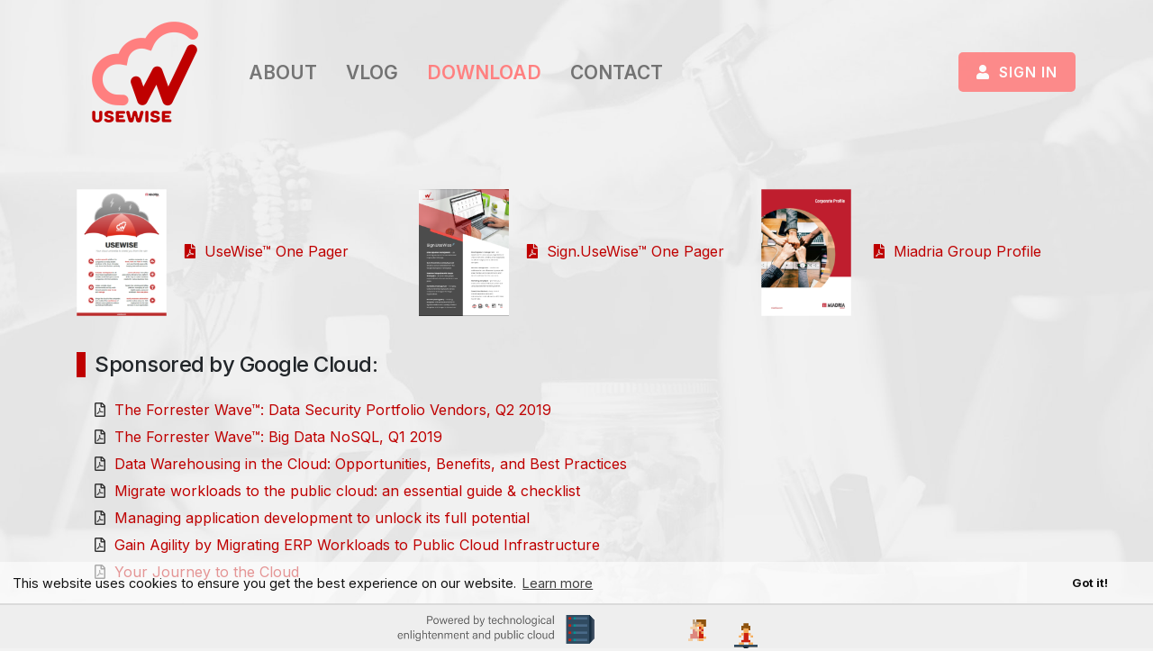

--- FILE ---
content_type: text/html; charset=utf-8
request_url: https://usewise.com/download
body_size: 2708
content:
<!DOCTYPE html><html lang=en><head><meta charset=utf-8><meta property=og:title content="UseWise - Move your business to public cloud!"><meta property=og:image content=https://usewise.com/images/UseWiseVLog.jpg><meta property=og:description content="Usewise is custom solution platform designed by Miadria Group. It is a multi-cloud platform that helps companies move to the cloud easily and seamlessly."><meta property=og:url content=https://usewise.com/vlog><meta name=referrer content=always><meta name=viewport content="width=device-width,initial-scale=1,shrink-to-fit=no"><link rel=stylesheet href=https://stackpath.bootstrapcdn.com/bootstrap/4.3.1/css/bootstrap.min.css integrity=sha384-ggOyR0iXCbMQv3Xipma34MD+dH/1fQ784/j6cY/iJTQUOhcWr7x9JvoRxT2MZw1T crossorigin=anonymous><link rel=stylesheet href=style.css><link rel=stylesheet href=https://use.fontawesome.com/releases/v5.10.2/css/all.css><link href="https://fonts.googleapis.com/css2?family=Inter:wght@100;200;300;400;500;600;700;800;900&display=swap" rel=stylesheet><link href=https://unpkg.com/ionicons@4.5.10-0/dist/css/ionicons.min.css rel=stylesheet><link defer rel=stylesheet type=text/css href=//cdnjs.cloudflare.com/ajax/libs/cookieconsent2/3.0.3/cookieconsent.min.css><script defer src=//cdnjs.cloudflare.com/ajax/libs/cookieconsent2/3.0.3/cookieconsent.min.js></script><script>window.addEventListener("load",function(){window.cookieconsent.initialise({palette:{popup:{background:"#ffffff95;",text:"#111"},button:{background:"#f2f2f260",text:"#111"}},theme:"edgeless",content:{dismiss:"Got it!",href:"https://www.miadria.com/cookies-policy/"}})})</script><script async src="https://www.googletagmanager.com/gtag/js?id=G-BC63X32BVT"></script><script>function gtag(){dataLayer.push(arguments)}window.dataLayer=window.dataLayer||[],gtag("js",new Date),gtag("config","G-BC63X32BVT")</script><script>var firebaseConfig={apiKey:"AIzaSyDWNqBMJ5qjsOdEz9MiWGnBID2LYOFVfHg",authDomain:"usewise.firebaseapp.com",databaseURL:"https://usewise.firebaseio.com",projectId:"wwwusewise",storageBucket:"wwwusewise.appspot.com",messagingSenderId:"216661275918",appId:"1:216661275918:web:6e2cdc99cc4d235346935f",measurementId:"G-P1K9WZ7H5K"}</script><title>UseWise</title><style>#animation_container {
                  position:absolute;
                  margin:auto;
                  left:0;right:0;
                  top:0;bottom:0;
                  width: 420px !important;
                  height: 49px !important;
                }</style><script src=https://code.createjs.com/1.0.0/createjs.min.js></script><script src=lemmings_animation_600_70_no_back.js></script><script src=footer_animation_no_back.js></script></head><body onload=init()><div><header><nav class="container navbar navbar-no-homepage navbar-expand-md navbar-light"><a class=navbar-brand href=/ ><img src=images\usewise_logo_236_224.png width=118 height=112 alt=USEWISE></a><button class=navbar-toggler type=button data-toggle=collapse data-target=#collapsibleNavbar><span class=navbar-toggler-icon></span></button><div class="collapse navbar-collapse" id=collapsibleNavbar><ul class="navbar-nav mr-auto main-navigation-homepage"><li class=nav-item><a class=nav-link href=about>About</a></li><li class=nav-item><a class=nav-link href=vlog>Vlog</a></li><li class=nav-item><a class="nav-link active" href=download>Download</a></li><li class=nav-item><a class=nav-link href=contact>Contact</a></li></ul><div id=signIn class=pl-3></div></div></nav></header><div class="container container-content"><div class=row><div class=col-12><div class=header-separator></div><div class=row><div class="col-lg-4 col-sm-4 col-xs-12 download-link-usewise-op download-link-free"><a href="https://drive.google.com/open?id=1vo_NNGU2RNtD31oQXBvnZXHhw4hTjfKq" target=_blank><img src=images/usewise_one_pager.png alt="Usewise One Pager"></a><a href="https://drive.google.com/open?id=1vo_NNGU2RNtD31oQXBvnZXHhw4hTjfKq" target=_blank><i class="fas fa-file-pdf"></i>UseWise™ One Pager</a></div><div class="col-lg-4 col-sm-4 col-xs-12 download-link-usewise-op download-link-free"><a href=https://drive.google.com/file/d/1ejkHs3VEZq5nh5vY2x0ezVOAzbXksGDR target=_blank><img src=images/Sign.UseWiseOnePager.png alt="Sign.UseWise One Pager"></a><a href=https://drive.google.com/file/d/1ejkHs3VEZq5nh5vY2x0ezVOAzbXksGDR target=_blank><i class="fas fa-file-pdf"></i>Sign.UseWise™ One Pager</a></div><div class="col-lg-4 col-sm-4 col-xs-12 download-link-cp download-link-free"><a href="https://drive.google.com/open?id=1q2PEGZ_PlS8z1XfnT0S_Yh3fNouQ8Iud" target=_blank><img src=images/miadria_cp.png alt="Miadria Corporate Profile"> </a><a href="https://drive.google.com/open?id=1q2PEGZ_PlS8z1XfnT0S_Yh3fNouQ8Iud" target=_blank><i class="fas fa-file-pdf"></i>Miadria Group Profile</a></div></div><h3 style="margin-top: 30px">Sponsored by Google Cloud:</h3><div class=download-link-other><a href="https://drive.google.com/file/d/1oo8qMogG0Om2u1X3FSfdtWFNu4DDFUh1/view?usp=drivesdk" target=_blank><i class="far fa-file-pdf"></i>The Forrester Wave™: Data Security Portfolio Vendors, Q2 2019</a></div><div class=download-link-other><a href="https://drive.google.com/file/d/1tmraT52D0GuKVbtzi3w5EvroxdR9dnyT/view?usp=drivesdk" target=_blank><i class="far fa-file-pdf"></i>The Forrester Wave™: Big Data NoSQL, Q1 2019</a></div><div class=download-link-other><a href="https://drive.google.com/file/d/1PqU7ylHlTtF36aOHul_wkJZFQDhIRWBM/view?usp=drivesdk" target=_blank><i class="far fa-file-pdf"></i>Data Warehousing in the Cloud: Opportunities, Benefits, and Best Practices</a></div><div class=download-link-other><a href="https://drive.google.com/file/d/1YPLWWLL60WeTaEcleB8-BWWzTMssMY0G/view?usp=drivesdk" target=_blank><i class="far fa-file-pdf"></i>Migrate workloads to the public cloud: an essential guide &amp; checklist</a></div><div class=download-link-other><a href="https://drive.google.com/file/d/1WzZG0xex8sB4gjXRcxz44525Mi3v2aWh/view?usp=drivesdk" target=_blank><i class="far fa-file-pdf"></i>Managing application development to unlock its full potential</a></div><div class=download-link-other><a href="https://drive.google.com/file/d/149NCDKQi-x1f8_VMIN65bSEhQmqEQAf3/view?usp=drivesdk" target=_blank><i class="far fa-file-pdf"></i>Gain Agility by Migrating ERP Workloads to Public Cloud Infrastructure</a></div><div class=download-link-other><a href="https://drive.google.com/file/d/1mhjciWHm5rL8KNqQEucEjJGYGNbuu77y/view?usp=drivesdk" target=_blank><i class="far fa-file-pdf"></i>Your Journey to the Cloud</a></div></div></div></div><div class=footer-margin></div></div><footer><div><div><div id=animation_container style="width:420px; height:49px"><canvas id=canvas width=420 height=49 style="position: absolute; display: block;"></canvas><div id=dom_overlay_container style="pointer-events:none; overflow:hidden; width:420px; height:49px; position: absolute; left: 0px; top: 0px; display: block;"></div></div></div></div></footer><script async src=/js/dashboard.js></script></body></html>

--- FILE ---
content_type: text/css; charset=UTF-8
request_url: https://usewise.com/style.css
body_size: 4798
content:
.homepage-body {
  background-image: url(images/usewise_background_1920_1309.jpg);
  background-position: center center;
  background-repeat: no-repeat;
  background-attachment: fixed;
  background-size: cover;
  background-color: #464646;
  width: 100%;
  font-family: "Inter", "Arial", sans-serif;
  /* font-family: "Mukta Mahee", "Arial", sans-serif; */
}

body {
  background-image: url(images/usewise_background_faded_1920_1309.jpg);
  background-position: center center;
  background-repeat: no-repeat;
  background-attachment: fixed;
  background-size: cover;
  background-color: #f2f2f2;
  width: 100%;
  height: 100%;
  font-family: "Inter", "Arial", sans-serif;
  /* font-family: "Mukta Mahee", "Arial", sans-serif; */
}

a {
  color: #bf0000;
}

a:hover {
  color: #111111;
}

p {
  font-size: 0.9em;
}

/* 
.full-screen-bg {
    position: relative;
    width: 100%;
    height: 100%;
    background-image: url(images/usewise_background_1920_1309.jpg);
    background-repeat: no-repeat;
    background-size: cover;
    display: block;
  } */

.main-navigation-homepage {
  margin-right: 2rem;
  font-weight: 600;
  font-size: 1.3em;
}

.main-navigation {
  margin-right: 2rem;
  font-weight: 600;
  font-size: 1.3em;
}

.navbar-dark .navbar-nav .nav-link.active,
.main-navigation .navbar-light .navbar-nav .active > .nav-link,
.navbar-light .navbar-nav .nav-link.active,
.navbar-light .navbar-nav .nav-link.show,
.navbar-light .navbar-nav .show > .nav-link {
  color: #ff8080;
}

.SignIn {
  background-color: #ff8080;
  opacity: 0.9;
  text-align: left;
  letter-spacing: 1px;
  font-weight: 700;
  font-size: 1em !important;
  padding: 10px 20px !important;
  cursor: pointer;
}

.header-separator {
  height: 50px;
}

.homepage-content {
  /* height: 100vh; */
  justify-content: center;
  align-items: center;
  text-align: center;
}

/* Homepage Whitepaper Modal Overrides */
.swal2-title {
  font-size: 1.3em !important;
  letter-spacing: 2px !important;
  color: #888 !important;
}

.swal2-content > .modal-body > p {
  font-size: 0.8em !important;
}

.swal2-content > .modal-doc-title {
  font-size: 1.4em !important;
  line-height: 1.2em !important;
}

/* Homepage Cookie Footer */
.cc-banner.cc-bottom {
  left: 0;
  right: 0;
  bottom: 50px !important;
  font-size: 0.9em;
  font-family: Inter, Arian, sans-serif;
}

.cc-color-override--1058800543 .cc-btn:hover, .cc-color-override--1058800543 .cc-btn:focus {
  background-color: #bf0000 !important;
  color: #ffffff !important;
}

.container-content {
  text-align: left;
}

.btn-whitepaper {
  background-color: #fff;
  opacity: 0.7;
  text-transform: uppercase;
  letter-spacing: 1px;
  font-weight: 500;
  font-size: 1.1vw;
  margin-top: 1.3em;
}

/* Overriding Bootstrap Classes */

h1 {
  font-size: 2em;
}

.navbar-default {
  background: none;
}

.navbar li {
  text-transform: uppercase;
}

.navbar-brand {
  padding-top: 1rem;
  padding-bottom: 1rem;
  margin-right: 2rem;
  margin-left: 1rem;
}

.nav-item {
  margin-left: 1rem;
}

.navbar-text {
  color: #ffffff !important;
  font-size: 1.2rem;
  letter-spacing: 0.5px;
  display: inline-block;
  padding-left: 2.5rem;
  padding-right: 2.5rem;
  border-radius: 5px;
  padding-top: 0.5rem;
  padding-bottom: 0.5rem;
  background-color: #ff8080;
  text-transform: uppercase;
  font-weight: 900;
}

.navbar-dark .navbar-nav .nav-link {
  color: rgba(255, 255, 255);
  text-shadow: #000 1px 0 2px;
}

.h1-homepage {
  color: #ffffff;
  font-size: 4vw;
  font-weight: 300;
  margin-bottom: 1rem;
  margin-top: 8rem;
  text-shadow: 2px 2px #00000050;
  letter-spacing: -1.5px;
}

.h3-homepage {
  color: #ff8080;
  font-size: 1.7vw;
  font-weight: 700;
  margin-bottom: 3rem;
}

.navbar-dark .navbar-nav .nav-link {
  color: rgba(255, 255, 255);
}

h3 {
  font-size: 1.5em;
  letter-spacing: -0.5px;
  border-left: 10px solid #bf0000;
  padding-left: 10px;
  margin-bottom: 1em;
}

.about-section-top {
  border-left: 10px solid #ccc;
  padding-left: 15px;
  margin-top: 30px;
}

.about-section-top img {
  margin-top: -10px;
  width: 2em;
  margin-left: 10px;
}

.about-chgmgt-image {
  max-width: 40%;
  float: right;
  margin-left: 40px; 
  margin-bottom: 40px;
}

.about-section-top h4 {
  font-size: 1.2rem;
  padding-bottom: 0.2em;
  color: #bf0000;
  letter-spacing: -1px;
  font-weight: 700;
}

.about-section-top p {
  padding-right: 40px;
  font-size:0.85em;
  letter-spacing:-0.3px;
}


.about-lead-p {
  font-size: 1em;
  padding-bottom: 2em;
  padding: 20px;
  margin-top: -20px;
  border-radius: 3px;
  background-color:rgba(156, 59, 59, 0.08);
  margin-bottom: 3em;
}

h5 {
  font-size: 1.1rem;
  letter-spacing: -0.5px;
  font-weight: 700;
  margin-top: 30px;
}

.section-solutions {
  margin-top: 40px;
}

.about-section-bottom {
  border-left: 10px solid #bbb;
  padding: 20px 20px 10px 15px;
  background-color: rgba(0,0,0,0.08);
  margin-top: 30px;
  border-radius: 3px;
}

.about-section-bottom h4 {
  font-size: 1.1rem;
  color: #bf0000;
  letter-spacing: -1px;
}

.about-section-bottom p {
  font-size:0.85em;
  letter-spacing:-0.3px;
}

.about-miadria-solutions-icon-vision {
  float: right;
  margin-left: 20px;
  width: 8em;
  margin-top: -10px;
  opacity: 0.5;
}

.about-miadria-solutions-icon-multicloud {
  float: right;
  margin-left: 20px;
  width: 8em;
  margin-top: -10px;
  opacity: 0.5;
}

.about-miadria-solutions-icon-solutions {
  float: right;
  margin-left: 20px;
  width: 8em;
  margin-top: -10px;
  opacity: 0.5;
}

.about-miadria-solutions-icon-automation {
  float: right;
  margin-left: 20px;
  width: 8em;
  margin-top: -10px;
  opacity: 0.5;
}

.vendor-images {
  margin-top: 10px;
}

.vendor-images img {
  width: 5em;
}

.vendor-name {
  font-style: italic;
  font-weight: 400;
  color: #666;
}

.vendor-solution {
  font-weight: 700;
  color: #bf0000;
}

.miadria-solutions-box {
  margin-bottom: 20px;
}

/* Homepage checkboxes */

input[type="checkbox"]#updates {
  width: 30px;
  height: 30px;
  border: 3px solid #ccc;
  border-radius: 5px;
  background: none;
}

input[type="checkbox"]#trusted {
  width: 30px;
  height: 30px;
  border: 3px solid #ccc;
  border-radius: 5px;
  background: none;
}

.input-group-text {
  display: -ms-flexbox;
  display: flex;
  -ms-flex-align: center;
  align-items: center;
  padding: 0.375rem 0.75rem;
  margin-bottom: 0;
  font-size: 1rem;
  font-weight: 400;
  line-height: 1.5;
  color: #495057;
  text-align: center;
  white-space: nowrap;
  background: none !important;
  border: none;
  border-radius: 0.25rem;
}

.form-control {
  display: block;
  width: 100%;
  height: calc(1.5em + 0.75rem + 2px);
  padding: 0.375rem 0.75rem;
  font-size: 1.1rem;
  letter-spacing: 0.5px;
  font-weight: 400;
  line-height: 1.5;
  color: #fff;
  background: none !important;
  background-clip: padding-box;
  border: none !important;
  border-radius: 0.25rem;
  transition: border-color 0.15s ease-in-out, box-shadow 0.15s ease-in-out;
}

/* SignIn */
.btn-fpSignUp {
  background-color: none;
  opacity: 0.7;
  /* text-transform:uppercase; */
  text-align: left;
  letter-spacing: 1px;
  font-weight: 800;
  font-size: 1.5vw;
}

/* Download Page */

.freeWhitepaperLink {
  padding-left: 1rem;
  line-height: normal;
  display: inline-block;
  padding-top: 10px;
  font-weight: 400;
}

.download-link-top {
  border-radius: 10px;
  padding-left: 2rem;
  margin: 0px 0px 40px 0px;
  padding: 10px;
  font-weight: 200;
  font-size: 1.5rem;
  display: inline-block;
  background-color: #11111110;
}

.download-link-top i {
  color: #bf0000;
  padding: 10px 20px 30px 20px;
  float:right;
}

.download-link-top h4 {
  letter-spacing: -0.5px;
  font-size: 1.05rem;
  padding-left: 1rem;
  padding-right: 100px;
}

.download-link-top p {
  color: #666;
  font-size: 0.9rem;
  padding-left: 1rem;
}

.download-link-cp,
.download-link-usewise-op {
  border-radius: 10px;
  font-size: 1.2rem;
  margin-bottom: 10px;
  font-size: 1em;
}

.download-link-cp i,
.download-link-usewise-op i {
  color: #bf0000;
  padding-left: 20px;
  padding-right: 10px;
  font-size: 1em;
}

.download-link-cp img {
  width: 100px;
}

.download-link-usewise-op img {
  width: 100px; 
}

.download-link-other i {
  color: #333333;
  padding-left: 20px;
  padding-right: 10px;
  margin-bottom: 10px;
}

/* CONTACT US */

.contact-us {
  padding-top: 30px;
  padding-bottom: 40px;
  background-color: #bf0000;
  text-align: center;
}

.contact-us-intro {
  padding-bottom: 20px;
}

.contact-us-button {
  padding: 15px;
  color: #bf0000;
  background-color: #fff;
  width: 50%;
  font-weight: 600;
  font-size: 1.8em;
  box-shadow: 3px 3px 10px 3px;
}

.contact-us h2 {
  color: #fff;
  font-size: 2em;
  margin-top: 30px;
  margin-bottom: 30px;
  text-align: center;
}

.mapbox {
  padding-right: 30px;
}

.miadria-llc {
  margin-bottom: 20px;
  padding-bottom: 10px;
  border-bottom: 1px solid #ccc;
}

.miadria-llc h2 {
  font-size: 1.3em;
  text-transform: uppercase;
  letter-spacing: 1px;
  font-weight: 700;
  color: #bf0000;
}

.miadria-llc p {
  margin-bottom: 5px;
  font-size: 1em;
}

.miadria-llc a {
  color: #bf0000;
}

.contact-title-us {
  font-weight: 700;
}

.miadria-croatia {
  border-right: 1px solid #ccc;
}

.miadria-croatia h2 {
  font-size: 1em;
  text-transform: uppercase;
  letter-spacing: 1px;
  font-weight: 700;
  color: #bf0000;
}

.miadria-croatia a {
  color: #bf0000;
}

.miadria-serbia h2 {
  font-size: 1em;
  text-transform: uppercase;
  letter-spacing: 1px;
  font-weight: 700;
  color: #bf0000;
}

.miadria-serbia a {
  color: #bf0000;
}

.miadria-croatia p {
  margin-bottom: 3px;
  font-size: 0.8em;
  font-weight: 400;
}

.contact-title-hr-sr {
  font-weight: 600;
}

.miadria-serbia p {
  margin-bottom: 3px;
  font-size: 0.8em;
  font-weight: 400;
}

.contact-page-form-container h3 {
  font-size: 1.6em;
}

/* VLOG */

.filter-button-group button {
  text-transform: uppercase;
  font-size: 0.7rem;
  font-weight: 700;
  margin-right: 0.2rem;
}

.video-card {
  background-color: #cccccc50;
  /* height: 4em; */
  border-bottom: 1px solid #bfbfbf;
  margin-bottom: 2em;
}

.vThumb img {
  width: 100%;
  position: relative;
  top: -33px;
}

.vImageSpan {
  display: block;
  overflow: hidden;
  height: 196px;
}

.vTitle {
  display: block;
  overflow: hidden;
  white-space: nowrap;
  text-overflow: ellipsis;
  font-size: 0.9rem;
  padding: 5px 10px 0px 10px;
  font-weight: 500;
}

.vDate {
  padding-left: 10px;
  color: #555;
  font-size: 0.85rem;
}

.vTags {
  padding-left: 10px;
  color: #f2f2f2;
  font-size: 0.7rem;
  margin-top: 5px;
}

.vTags span {
  border-radius: 5px;
  text-transform: uppercase;
  font-size: 0.6rem;
  font-weight: 500;
  padding: 1px 4px 0px 4px;
  margin-bottom: 4px;
  margin-right: 3px;
  display: inline-block;
  background-color: #bb8485;
  color: #fff;
}

.vTags span:hover {
  cursor: pointer;
}

.vDesc {
  padding: 10px;
  display: -webkit-box !important;
  overflow: hidden;
  word-wrap: break-word;
  -o-text-overflow: ellipsis;
  text-overflow: ellipsis;
  line-height: 1.4;
  font-size: 0.7rem;
  color: #333;
  -webkit-line-clamp: 2;
  -webkit-box-orient: vertical;
  height: 41px;
}

.vInteract {
  padding: 5px 10px 5px 10px;
  color: #777;
  font-size: 0.65rem;
}

.filter-button {
  color: #773b3b;
  font-weight: 900;
  background-color: #fff;
  border-color: #773b3b;
}

/* Footer */

footer {
  position: fixed;
  border-top: 2px solid #cccccc90;
  margin-top: 50px;
  bottom: 0;
  height: 50px;
  background-color: #eee;
  width: 100%;
  padding-top: 10px;
  text-align: center;
}

.homepage-footer {
  position: fixed;
  border-top: none;
  margin-top: 50px;
  bottom: 0;
  height: 50px;
  background-color: #11111180;
  width: 100%;
  padding-top: 10px;
  text-align: center;
}

.powered-by-homepage {
  color: #f2f2f2;
  opacity: 0.7;
}

.footer-margin {
  margin-bottom: 70px;
  display: flex;
}

/* Modal Styles */

.modal-header {
  background-color: #999;
  color: #f2f2f2;
  text-align: center;
}

.modal-body {
  text-align: center;
  font-size: 0.9em;
}

.modal-dialog {
  text-align: center;
}

.modal-title {
  float: left;
  width: 99%;
}

.modal-doc-title {
  font-size: 1.4em;
  color: #bf0000;
  letter-spacing: -0.5px;
  font-weight: 700;
  line-height: 1.2em;
  margin-top: 30px;
  margin-bottom: 30px;
}

.modal-email-label {
  font-size: 1.5em;
}

.email-input-field {
  border-radius: 10px;
  border: 2px solid #ccc;
  margin-top: 5px;
  margin-bottom: 20px;
  padding: 10px;
  width: 80%;
}

input.swal2-input {
  margin-top: 0px !important;
  text-align: center;
}

.swal2-styled.swal2-confirm {
  background-color: #bf0000 !important;
}

.swal2-input:focus, .swal2-textarea:focus {
  border: 1px solid #ccc !important;
  outline: 0 !important;
  box-shadow: 0 0 3px #ff8080 !important;
}

.email-submit-button {
  border-radius: 10px;
  border: none;
  background-color: #4da04d;
  color: #fff;
  padding: 10px;
  width: 30%;
  font-weight: 700;
  font-size: 1.3em;
  margin-bottom: 20px;
}

.modal-footer {
  display: block;
}

/* Overlay over Google Map to enable page scroling until Map is clicked */
.overlay {
  position: relative;
  width: 100%;
  height: 390px;
  top: 390px;
  margin-top: -390px;
  z-index: 1;
}

/* Sweetalert */
.SwalHeader {
  background: white !important;
}
.SwalTitle {
  color: #ff8080 !important;
  font-size: 1.1em !important;
}

/* HTML5 Animation */

canvas {
  width: 420px !important;
  height: 49px !important;
}

/* Contact Us Page Form */

.form-control {
  display: block;
  width: 100%;
  height: 34px;
  padding: 6px 12px;
  font-size: 14px;
  line-height: 1.428571429;
  color: #555555;
  vertical-align: middle;
  background-color: #ffffff;
  background-image: none;
  border: 1px solid #cccccc;
  border-radius: 4px;
  -webkit-box-shadow: inset 0 1px 1px rgba(0, 0, 0, 0.075);
  box-shadow: inset 0 1px 1px rgba(0, 0, 0, 0.075);
  -webkit-transition: border-color ease-in-out .15s, box-shadow ease-in-out .15s;
  transition: border-color ease-in-out .15s, box-shadow ease-in-out .15s;
}

input[type="checkbox"]#gdprbox {
  appearance: none;
  -moz-appearance: none;
  -webkit-appearance: none;
  float: left;
  border: 3px solid #bf0000;
  width: 25px;
  height: 25px;
  border-radius: 5px;
}

input[type="checkbox"]#gdprbox:checked{
  background: #bf0000;
}

            /* MODAL FORM STYLES */

            .control-group-enquiry.error input {
              border: 1px dotted red;
              background: #ff8080;
            }

            .control-group-enquiry.error textarea {
              border: 1px dotted red;
              color: #ff8080;
            }

            .control-group-enquiry.error label {
              color: #fff;
            }

            .control-group-enquiry.error label {
              background-color: #ff8080;
            }


/* ERROR 401, 403, 404, 500 Styles */

.container-error401 {
  text-align: center;
}

.navbar-brand-error401 {
  padding-top: 1rem;
  padding-bottom: 1rem;
  text-align: center;
}

.error401-content {
  text-align: center;
}

.error401-content img {
  margin-top: 30px;
  margin-bottom: 40px;
  width: 50%;
}

.h1-error401 {
  margin-bottom: 20px;
}

.container-error403 {
  text-align: center;
}

.navbar-brand-error403 {
  padding-top: 1rem;
  padding-bottom: 1rem;
  text-align: center;
}

.error403-content {
  text-align: center;
}

.error403-content img {
  margin-top: 30px;
  margin-bottom: 40px;
  width: 50%;
}

.h1-error403 {
  margin-bottom: 20px;
}

.container-error404 {
  text-align: center;
}

.navbar-brand-error404 {
  padding-top: 1rem;
  padding-bottom: 1rem;
  text-align: center;
}

.error404-content {
  text-align: center;
}

.error404-content img {
  margin-top: 30px;
  margin-bottom: 40px;
  width: 50%;
}

.h1-error404 {
  margin-bottom: 20px;
}

.container-error500 {
  text-align: center;
}

.navbar-brand-error500 {
  padding-top: 1rem;
  padding-bottom: 1rem;
  text-align: center;
}

.error500-content {
  text-align: center;
}

.error500-content img {
  margin-top: 30px;
  margin-bottom: 40px;
  width: 50%;
}

.h1-error500 {
  margin-bottom: 20px;
}

/* Media Queries tryout */

/* 1.20 dpr */
@media (-webkit-min-device-pixel-ratio: 1.2), (min-resolution: 120dpi) {
  .main-navigation {
    font-size: 1em;
  }
  .main-navigation-homepage {
    font-size: 1em;
  }
}


/* Small devices (landscape phones, 576px and up) */
@media (max-width: 991px) and (min-width: 576px) {
  /* VLOG */

  
  /* Homepage */

  .h1-homepage {
    font-size: 3em;
    font-weight: 400;
    margin-bottom: 1rem;
    margin-top: 5rem;
    text-shadow: 2px 2px #00000050;
    letter-spacing: -0.5px;
    }

    .btn-whitepaper {
      font-size: 1em;
  }

  .SignIn {
    background-color: #ff8080;
    opacity: 0.9;
    text-align: lecenterft;
    letter-spacing: 1px;
    font-weight: 700;
    font-size: 0.9em !important;
    padding: 8px 4px !important;
}
  
  .vThumb img {
    top: -23px;
  }

  .vImageSpan {
    height: 133px;
  }
}

/* Small devices (landscape phones, 576px and below) */
@media (max-width: 575px) {

  /* Homepage */

  .h1-homepage {
  font-size: 2em;
  font-weight: 400;
  margin-bottom: 1rem;
  margin-top: 5rem;
  text-shadow: 2px 2px #00000050;
  letter-spacing: -0.5px;
  }

  .btn-whitepaper {
    font-size: 1em;
}
  .navbar {
    background-color: #00000050;
  }

  .navbar-no-homepage {
    background-color: #ffffff50;
  }

  .SignIn {
    background-color: #ff8080;
    opacity: 0.9;
    text-align: left;
    letter-spacing: 1px;
    font-weight: 700;
    font-size: 1em !important;
    padding: 10px 20px !important;
}

  #signIn {
    float: right !important;
    margin-bottom: 30px !important;
  }

    /* ABOUT US */

 .about-section-top img {
    margin-top: 15px;
    width: 3em;
    display: flex;
    margin-left: 10px;
}

  /* VLOG */

  .vThumb img {
    top: -51px;
  }

  .vImageSpan {
    height: 285px;
  }

  .filter-button-group button {
    margin-bottom: 1em;
}
}


/* Medium devices (tablets, 768px and up) The navbar toggle appears at this breakpoint */
@media (min-width: 768px) {
  .vThumb img {
    top: -32px;
  }

  .vImageSpan {
    height: 185px;
  }

  .filter-button-group button {
    margin-bottom: 1em;
  }
}

/* Large devices (desktops, 992px and up) */
@media (min-width: 992px) {
  .vThumb img {
    top: -28px;
  }

  .vImageSpan {
    height: 161px;
  }
}

/* Extra large devices (large desktops, 1200px and up) */
@media (min-width: 1200px) {
  .vThumb img {
    top: -33px;
  }

  .vImageSpan {
    height: 196px;
  }
}


--- FILE ---
content_type: application/javascript; charset=UTF-8
request_url: https://usewise.com/lemmings_animation_600_70_no_back.js
body_size: 4147
content:
(function (cjs, an) {

var p; // shortcut to reference prototypes
var lib={};var ss={};var img={};
lib.ssMetadata = [
		{name:"lemmings_animation_600_70_no_back_atlas_", frames: [[0,0,495,81],[239,83,38,61],[358,83,30,38],[422,83,30,23],[311,115,15,38],[454,83,30,23],[279,83,30,61],[152,83,45,68],[199,83,38,76],[328,115,8,8],[311,83,45,30],[390,83,30,30],[422,108,30,23],[454,108,30,23],[486,83,8,76],[496,93,8,76],[76,83,74,48],[0,83,74,91],[497,0,15,91]]}
];


// symbols:



(lib.CachedBmp_23 = function() {
	this.initialize(ss["lemmings_animation_600_70_no_back_atlas_"]);
	this.gotoAndStop(0);
}).prototype = p = new cjs.Sprite();



(lib.CachedBmp_22 = function() {
	this.initialize(ss["lemmings_animation_600_70_no_back_atlas_"]);
	this.gotoAndStop(1);
}).prototype = p = new cjs.Sprite();



(lib.CachedBmp_21 = function() {
	this.initialize(ss["lemmings_animation_600_70_no_back_atlas_"]);
	this.gotoAndStop(2);
}).prototype = p = new cjs.Sprite();



(lib.CachedBmp_20 = function() {
	this.initialize(ss["lemmings_animation_600_70_no_back_atlas_"]);
	this.gotoAndStop(3);
}).prototype = p = new cjs.Sprite();



(lib.CachedBmp_19 = function() {
	this.initialize(ss["lemmings_animation_600_70_no_back_atlas_"]);
	this.gotoAndStop(4);
}).prototype = p = new cjs.Sprite();



(lib.CachedBmp_18 = function() {
	this.initialize(ss["lemmings_animation_600_70_no_back_atlas_"]);
	this.gotoAndStop(5);
}).prototype = p = new cjs.Sprite();



(lib.CachedBmp_17 = function() {
	this.initialize(ss["lemmings_animation_600_70_no_back_atlas_"]);
	this.gotoAndStop(6);
}).prototype = p = new cjs.Sprite();



(lib.CachedBmp_16 = function() {
	this.initialize(ss["lemmings_animation_600_70_no_back_atlas_"]);
	this.gotoAndStop(7);
}).prototype = p = new cjs.Sprite();



(lib.CachedBmp_15 = function() {
	this.initialize(ss["lemmings_animation_600_70_no_back_atlas_"]);
	this.gotoAndStop(8);
}).prototype = p = new cjs.Sprite();



(lib.CachedBmp_14 = function() {
	this.initialize(ss["lemmings_animation_600_70_no_back_atlas_"]);
	this.gotoAndStop(9);
}).prototype = p = new cjs.Sprite();



(lib.CachedBmp_10 = function() {
	this.initialize(ss["lemmings_animation_600_70_no_back_atlas_"]);
	this.gotoAndStop(10);
}).prototype = p = new cjs.Sprite();



(lib.CachedBmp_9 = function() {
	this.initialize(ss["lemmings_animation_600_70_no_back_atlas_"]);
	this.gotoAndStop(11);
}).prototype = p = new cjs.Sprite();



(lib.CachedBmp_8 = function() {
	this.initialize(ss["lemmings_animation_600_70_no_back_atlas_"]);
	this.gotoAndStop(12);
}).prototype = p = new cjs.Sprite();



(lib.CachedBmp_7 = function() {
	this.initialize(ss["lemmings_animation_600_70_no_back_atlas_"]);
	this.gotoAndStop(13);
}).prototype = p = new cjs.Sprite();



(lib.CachedBmp_6 = function() {
	this.initialize(ss["lemmings_animation_600_70_no_back_atlas_"]);
	this.gotoAndStop(14);
}).prototype = p = new cjs.Sprite();



(lib.CachedBmp_5 = function() {
	this.initialize(ss["lemmings_animation_600_70_no_back_atlas_"]);
	this.gotoAndStop(15);
}).prototype = p = new cjs.Sprite();



(lib.CachedBmp_4 = function() {
	this.initialize(ss["lemmings_animation_600_70_no_back_atlas_"]);
	this.gotoAndStop(16);
}).prototype = p = new cjs.Sprite();



(lib.CachedBmp_3 = function() {
	this.initialize(ss["lemmings_animation_600_70_no_back_atlas_"]);
	this.gotoAndStop(17);
}).prototype = p = new cjs.Sprite();



(lib.CachedBmp_2 = function() {
	this.initialize(ss["lemmings_animation_600_70_no_back_atlas_"]);
	this.gotoAndStop(18);
}).prototype = p = new cjs.Sprite();
// helper functions:

function mc_symbol_clone() {
	var clone = this._cloneProps(new this.constructor(this.mode, this.startPosition, this.loop));
	clone.gotoAndStop(this.currentFrame);
	clone.paused = this.paused;
	clone.framerate = this.framerate;
	return clone;
}

function getMCSymbolPrototype(symbol, nominalBounds, frameBounds) {
	var prototype = cjs.extend(symbol, cjs.MovieClip);
	prototype.clone = mc_symbol_clone;
	prototype.nominalBounds = nominalBounds;
	prototype.frameBounds = frameBounds;
	return prototype;
	}


(lib.text = function(mode,startPosition,loop) {
	this.initialize(mode,startPosition,loop,{});

	// Layer_1
	this.instance = new lib.CachedBmp_23();
	this.instance.setTransform(0,0,0.5,0.5);

	this.timeline.addTween(cjs.Tween.get(this.instance).wait(1));

	this._renderFirstFrame();

}).prototype = getMCSymbolPrototype(lib.text, new cjs.Rectangle(0,0,247.5,40.5), null);


(lib.lemm_walk_04 = function(mode,startPosition,loop) {
	this.initialize(mode,startPosition,loop,{});

	// Layer_1
	this.instance = new lib.CachedBmp_22();
	this.instance.setTransform(0,3,0.3963,0.3963);

	this.instance_1 = new lib.CachedBmp_21();
	this.instance_1.setTransform(0,8.95,0.3963,0.3963);

	this.instance_2 = new lib.CachedBmp_20();
	this.instance_2.setTransform(0,0,0.3963,0.3963);

	this.timeline.addTween(cjs.Tween.get({}).to({state:[{t:this.instance_2},{t:this.instance_1},{t:this.instance}]}).wait(1));

	this._renderFirstFrame();

}).prototype = getMCSymbolPrototype(lib.lemm_walk_04, new cjs.Rectangle(0,0,15.1,27.2), null);


(lib.lemm_walk_03 = function(mode,startPosition,loop) {
	this.initialize(mode,startPosition,loop,{});

	// Layer_1
	this.instance = new lib.CachedBmp_19();
	this.instance.setTransform(2.95,8.95,0.3963,0.3963);

	this.instance_1 = new lib.CachedBmp_18();
	this.instance_1.setTransform(0,0,0.3963,0.3963);

	this.instance_2 = new lib.CachedBmp_17();
	this.instance_2.setTransform(0,3,0.3963,0.3963);

	this.timeline.addTween(cjs.Tween.get({}).to({state:[{t:this.instance_2},{t:this.instance_1},{t:this.instance}]}).wait(1));

	this._renderFirstFrame();

}).prototype = getMCSymbolPrototype(lib.lemm_walk_03, new cjs.Rectangle(0,0,11.9,27.2), null);


(lib.lemm_walk_02 = function(mode,startPosition,loop) {
	this.initialize(mode,startPosition,loop,{});

	// Layer_1
	this.instance = new lib.CachedBmp_16();
	this.instance.setTransform(0,0,0.5,0.5);

	this.timeline.addTween(cjs.Tween.get(this.instance).wait(1));

	this._renderFirstFrame();

}).prototype = getMCSymbolPrototype(lib.lemm_walk_02, new cjs.Rectangle(0,0,22.5,34), null);


(lib.lemm_walk_01 = function(mode,startPosition,loop) {
	this.initialize(mode,startPosition,loop,{});

	// Layer_1
	this.instance = new lib.CachedBmp_15();
	this.instance.setTransform(0,0,0.5,0.5);

	this.timeline.addTween(cjs.Tween.get(this.instance).wait(1));

	this._renderFirstFrame();

}).prototype = getMCSymbolPrototype(lib.lemm_walk_01, new cjs.Rectangle(0,0,19,38), null);


(lib.lemm_stand = function(mode,startPosition,loop) {
	this.initialize(mode,startPosition,loop,{});

	// Layer_1
	this.instance = new lib.CachedBmp_14();
	this.instance.setTransform(18.85,30.45,0.5,0.5);

	this.instance_1 = new lib.CachedBmp_14();
	this.instance_1.setTransform(15.1,30.45,0.5,0.5);

	this.instance_2 = new lib.CachedBmp_14();
	this.instance_2.setTransform(0,30.45,0.5,0.5);

	this.instance_3 = new lib.CachedBmp_14();
	this.instance_3.setTransform(3.75,30.45,0.5,0.5);

	this.instance_4 = new lib.CachedBmp_10();
	this.instance_4.setTransform(0,7.8,0.5,0.5);

	this.instance_5 = new lib.CachedBmp_9();
	this.instance_5.setTransform(3.8,15.25,0.5,0.5);

	this.instance_6 = new lib.CachedBmp_8();
	this.instance_6.setTransform(3.8,0.15,0.5,0.5);

	this.instance_7 = new lib.CachedBmp_7();
	this.instance_7.setTransform(3.8,0.15,0.5,0.5);

	this.timeline.addTween(cjs.Tween.get({}).to({state:[{t:this.instance_7},{t:this.instance_6},{t:this.instance_5},{t:this.instance_4},{t:this.instance_3},{t:this.instance_2},{t:this.instance_1},{t:this.instance}]}).wait(1));

	this._renderFirstFrame();

}).prototype = getMCSymbolPrototype(lib.lemm_stand, new cjs.Rectangle(0,0.2,22.9,34.3), null);


(lib.grey_lights = function(mode,startPosition,loop) {
	this.initialize(mode,startPosition,loop,{});

	// Layer_1
	this.instance = new lib.CachedBmp_6();
	this.instance.setTransform(0,0,0.5,0.5);

	this.timeline.addTween(cjs.Tween.get(this.instance).wait(1));

	this._renderFirstFrame();

}).prototype = getMCSymbolPrototype(lib.grey_lights, new cjs.Rectangle(0,0,4,38), null);


(lib.green_lights = function(mode,startPosition,loop) {
	this.initialize(mode,startPosition,loop,{});

	// Layer_1
	this.instance = new lib.CachedBmp_5();
	this.instance.setTransform(0,0,0.5,0.5);

	this.timeline.addTween(cjs.Tween.get(this.instance).wait(1));

	this._renderFirstFrame();

}).prototype = getMCSymbolPrototype(lib.green_lights, new cjs.Rectangle(0,0,4,38), null);


(lib.elevator = function(mode,startPosition,loop) {
	this.initialize(mode,startPosition,loop,{});

	// Layer_1
	this.instance = new lib.CachedBmp_4();
	this.instance.setTransform(0,0,0.5,0.5);

	this.timeline.addTween(cjs.Tween.get(this.instance).wait(1));

	this._renderFirstFrame();

}).prototype = getMCSymbolPrototype(lib.elevator, new cjs.Rectangle(0,0,37,24), null);


(lib.data_center_new = function(mode,startPosition,loop) {
	this.initialize(mode,startPosition,loop,{});

	// Layer_1
	this.instance = new lib.CachedBmp_3();
	this.instance.setTransform(0,0,0.5,0.5);

	this.timeline.addTween(cjs.Tween.get(this.instance).wait(1));

	this._renderFirstFrame();

}).prototype = getMCSymbolPrototype(lib.data_center_new, new cjs.Rectangle(0,0,37,45.5), null);


(lib.data_center_entrance = function(mode,startPosition,loop) {
	this.initialize(mode,startPosition,loop,{});

	// Layer_1
	this.instance = new lib.CachedBmp_2();
	this.instance.setTransform(0,0,0.5,0.5);

	this.timeline.addTween(cjs.Tween.get(this.instance).wait(1));

	this._renderFirstFrame();

}).prototype = getMCSymbolPrototype(lib.data_center_entrance, new cjs.Rectangle(0,0,7.5,45.5), null);


(lib.tryout_ani = function(mode,startPosition,loop) {
	this.initialize(mode,startPosition,loop,{});

	// timeline functions:
	this.frame_139 = function() {
		var _this = this;
		/*
		Moves the playhead to the specified frame number in the timeline and continues playback from that frame.
		Can be used on the main timeline or on movie clip timelines.
		*/
		_this.gotoAndPlay(91);
	}

	// actions tween:
	this.timeline.addTween(cjs.Tween.get(this).wait(139).call(this.frame_139).wait(87));

	// data_center_green_lights
	this.instance = new lib.green_lights();
	this.instance.setTransform(-195.65,38.35,1,1,0,0,0,1.9,18.9);
	this.instance._off = true;

	this.timeline.addTween(cjs.Tween.get(this.instance).wait(130).to({_off:false},0).wait(6).to({_off:true},1).wait(41).to({_off:false},0).wait(6).to({_off:true},1).wait(41));

	// data_center_red_lights
	this.instance_1 = new lib.grey_lights();
	this.instance_1.setTransform(-203.2,38.3,1,1,0,0,0,1.9,18.9);
	this.instance_1._off = true;

	this.timeline.addTween(cjs.Tween.get(this.instance_1).wait(130).to({_off:false},0).wait(6).to({_off:true},1).wait(41).to({_off:false},0).wait(6).to({_off:true},1).wait(41));

	// data_center
	this.instance_2 = new lib.data_center_new();
	this.instance_2.setTransform(-190.5,38.35,1,1,0,0,0,18.4,22.7);

	this.timeline.addTween(cjs.Tween.get(this.instance_2).wait(226));

	// elevator_3
	this.instance_3 = new lib.elevator();
	this.instance_3.setTransform(75.95,120.25,1,1,0,0,0,18.4,12.1);
	this.instance_3._off = true;

	this.timeline.addTween(cjs.Tween.get(this.instance_3).wait(96).to({_off:false},0).to({y:69.25},15,cjs.Ease.quadOut).wait(24).to({y:120.25},16,cjs.Ease.quadIn).to({_off:true},1).wait(74));

	// elevator_2
	this.instance_4 = new lib.elevator();
	this.instance_4.setTransform(75.95,120.25,1,1,0,0,0,18.4,12.1);
	this.instance_4._off = true;

	this.timeline.addTween(cjs.Tween.get(this.instance_4).wait(48).to({_off:false},0).to({y:69.25},15,cjs.Ease.quadOut).wait(24).to({y:120.25},16,cjs.Ease.quadIn).to({_off:true},1).wait(122));

	// elevator_1
	this.instance_5 = new lib.elevator();
	this.instance_5.setTransform(75.95,120.25,1,1,0,0,0,18.4,12.1);

	this.timeline.addTween(cjs.Tween.get(this.instance_5).to({y:69.25},15,cjs.Ease.quadOut).wait(24).to({y:120.25},16,cjs.Ease.quadIn).to({_off:true},1).wait(170));

	// Lemm_stand
	this.instance_6 = new lib.lemm_stand();
	this.instance_6.setTransform(74,87.95,0.9992,0.9999,0,0,0,9.1,13.6);

	this.timeline.addTween(cjs.Tween.get(this.instance_6).to({y:36.95},15,cjs.Ease.quadOut).wait(14).to({alpha:0.5},0).to({_off:true},1).wait(18).to({_off:false,y:87.95,alpha:1},0).to({y:36.95},15,cjs.Ease.quadOut).wait(14).to({alpha:0.5},0).to({_off:true},1).wait(18).to({_off:false,y:87.95,alpha:1},0).to({y:36.95},15,cjs.Ease.quadOut).wait(14).to({alpha:0.5},0).to({_off:true},1).wait(100));

	// Lemm_3_4
	this.instance_7 = new lib.lemm_walk_04();
	this.instance_7.setTransform(65.65,40.15,1.2617,1.2617,0,0,0,7.5,13.5);
	this.instance_7.alpha = 0.5;
	this.instance_7._off = true;

	this.timeline.addTween(cjs.Tween.get(this.instance_7).wait(124).to({_off:false},0).wait(1).to({alpha:1},0).wait(5).to({y:40.45,alpha:0.5},0).to({_off:true},1).wait(13).to({_off:false,x:17.2,y:40.15},0).wait(1).to({alpha:1},0).wait(5).to({y:40.45,alpha:0.5},0).to({_off:true},1).wait(13).to({_off:false,x:-32.3,y:40.15},0).wait(1).to({alpha:1},0).wait(5).to({y:40.2,alpha:0.5},0).to({_off:true},1).wait(13).to({_off:false,x:-83.05,y:40.15},0).wait(1).to({alpha:1},0).wait(5).to({y:40.2,alpha:0.5},0).to({_off:true},1).wait(13).to({_off:false,x:-134.85,y:40.15},0).wait(1).to({alpha:1},0).wait(5).to({y:40.2,alpha:0.5},0).to({_off:true},1).wait(15));

	// Lemm_3_3
	this.instance_8 = new lib.lemm_walk_03();
	this.instance_8.setTransform(54,40.15,1.2617,1.2617,0,0,0,6,13.5);
	this.instance_8.alpha = 0.5;
	this.instance_8._off = true;

	this.timeline.addTween(cjs.Tween.get(this.instance_8).wait(129).to({_off:false},0).wait(1).to({alpha:1},0).wait(5).to({y:40.45,alpha:0.5},0).to({_off:true},1).wait(13).to({_off:false,x:5.2,y:40.15},0).wait(1).to({alpha:1},0).wait(5).to({y:40.45,alpha:0.5},0).to({_off:true},1).wait(13).to({_off:false,x:-44.8,y:40.15},0).wait(1).to({alpha:1},0).wait(5).to({y:40.45,alpha:0.5},0).to({_off:true},1).wait(13).to({_off:false,x:-95.8,y:40.15},0).wait(1).to({alpha:1},0).wait(5).to({y:40.45,alpha:0.5},0).to({_off:true},1).wait(13).to({_off:false,x:-147.6,y:40.15},0).wait(1).to({alpha:1},0).wait(5).to({y:40.45,alpha:0.5},0).to({_off:true},1).wait(10));

	// Lemm_3_2
	this.instance_9 = new lib.lemm_walk_02();
	this.instance_9.setTransform(44.3,40.15,1,1,0,0,0,11.3,17);
	this.instance_9.alpha = 0.5;
	this.instance_9._off = true;

	this.timeline.addTween(cjs.Tween.get(this.instance_9).wait(134).to({_off:false},0).wait(1).to({alpha:1},0).wait(5).to({y:40.45,alpha:0.5},0).to({_off:true},1).wait(13).to({_off:false,x:-4.55,y:40.15},0).wait(1).to({alpha:1},0).wait(5).to({y:40.45,alpha:0.5},0).to({_off:true},1).wait(13).to({_off:false,x:-54.8,y:40.15},0).wait(1).to({alpha:1},0).wait(5).to({y:40.45,alpha:0.5},0).to({_off:true},1).wait(13).to({_off:false,x:-106.3,y:40.15},0).wait(1).to({alpha:1},0).wait(5).to({y:40.45,alpha:0.5},0).to({_off:true},1).wait(13).to({_off:false,x:-158.3,y:40.15},0).wait(1).to({alpha:1},0).wait(5).to({y:40.45,alpha:0.5},0).to({_off:true},1).wait(5));

	// Lemm_3_1
	this.instance_10 = new lib.lemm_walk_01();
	this.instance_10.setTransform(29,38.25,1,1,0,0,0,9.5,18.9);
	this.instance_10.alpha = 0.5;
	this.instance_10._off = true;

	this.timeline.addTween(cjs.Tween.get(this.instance_10).wait(139).to({_off:false},0).wait(1).to({alpha:1},0).wait(5).to({y:38.55,alpha:0.5},0).to({_off:true},1).wait(13).to({_off:false,x:-20.3,y:38.25},0).wait(1).to({alpha:1},0).wait(5).to({y:38.55,alpha:0.5},0).to({_off:true},1).wait(13).to({_off:false,x:-71.05,y:38.25},0).wait(1).to({alpha:1},0).wait(5).to({y:38.55,alpha:0.5},0).to({_off:true},1).wait(13).to({_off:false,x:-122.55,y:38.25},0).wait(1).to({alpha:1},0).wait(5).to({y:38.55,alpha:0.5},0).to({_off:true},1).wait(13).to({_off:false,x:-174.15,y:38.25},0).wait(1).to({alpha:1},0).wait(5).to({y:38.55,alpha:0.5},0).wait(1));

	// Lemm_2_4
	this.instance_11 = new lib.lemm_walk_04();
	this.instance_11.setTransform(65.65,40.15,1.2617,1.2617,0,0,0,7.5,13.5);
	this.instance_11.alpha = 0.5;
	this.instance_11._off = true;

	this.timeline.addTween(cjs.Tween.get(this.instance_11).wait(76).to({_off:false},0).wait(1).to({alpha:1},0).wait(5).to({y:40.45,alpha:0.5},0).to({_off:true},1).wait(13).to({_off:false,x:17.2,y:40.15},0).wait(1).to({alpha:1},0).wait(5).to({y:40.45,alpha:0.5},0).to({_off:true},1).wait(13).to({_off:false,x:-32.3,y:40.15},0).wait(1).to({alpha:1},0).wait(5).to({y:40.2,alpha:0.5},0).to({_off:true},1).wait(13).to({_off:false,x:-83.05,y:40.15},0).wait(1).to({alpha:1},0).wait(5).to({y:40.2,alpha:0.5},0).to({_off:true},1).wait(13).to({_off:false,x:-134.85,y:40.15},0).wait(1).to({alpha:1},0).wait(5).to({y:40.2,alpha:0.5},0).to({_off:true},1).wait(63));

	// Lemm_2_3
	this.instance_12 = new lib.lemm_walk_03();
	this.instance_12.setTransform(54,40.15,1.2617,1.2617,0,0,0,6,13.5);
	this.instance_12.alpha = 0.5;
	this.instance_12._off = true;

	this.timeline.addTween(cjs.Tween.get(this.instance_12).wait(81).to({_off:false},0).wait(1).to({alpha:1},0).wait(5).to({y:40.45,alpha:0.5},0).to({_off:true},1).wait(13).to({_off:false,x:5.2,y:40.15},0).wait(1).to({alpha:1},0).wait(5).to({y:40.45,alpha:0.5},0).to({_off:true},1).wait(13).to({_off:false,x:-44.8,y:40.15},0).wait(1).to({alpha:1},0).wait(5).to({y:40.45,alpha:0.5},0).to({_off:true},1).wait(13).to({_off:false,x:-95.8,y:40.15},0).wait(1).to({alpha:1},0).wait(5).to({y:40.45,alpha:0.5},0).to({_off:true},1).wait(13).to({_off:false,x:-147.6,y:40.15},0).wait(1).to({alpha:1},0).wait(5).to({y:40.45,alpha:0.5},0).to({_off:true},1).wait(58));

	// Lemm_2_2
	this.instance_13 = new lib.lemm_walk_02();
	this.instance_13.setTransform(44.3,40.15,1,1,0,0,0,11.3,17);
	this.instance_13.alpha = 0.5;
	this.instance_13._off = true;

	this.timeline.addTween(cjs.Tween.get(this.instance_13).wait(86).to({_off:false},0).wait(1).to({alpha:1},0).wait(5).to({y:40.45,alpha:0.5},0).to({_off:true},1).wait(13).to({_off:false,x:-4.55,y:40.15},0).wait(1).to({alpha:1},0).wait(5).to({y:40.45,alpha:0.5},0).to({_off:true},1).wait(13).to({_off:false,x:-54.8,y:40.15},0).wait(1).to({alpha:1},0).wait(5).to({y:40.45,alpha:0.5},0).to({_off:true},1).wait(13).to({_off:false,x:-106.3,y:40.15},0).wait(1).to({alpha:1},0).wait(5).to({y:40.45,alpha:0.5},0).to({_off:true},1).wait(13).to({_off:false,x:-158.3,y:40.15},0).wait(1).to({alpha:1},0).wait(5).to({y:40.45,alpha:0.5},0).to({_off:true},1).wait(53));

	// Lemm_2_1
	this.instance_14 = new lib.lemm_walk_01();
	this.instance_14.setTransform(29,38.25,1,1,0,0,0,9.5,18.9);
	this.instance_14.alpha = 0.5;
	this.instance_14._off = true;

	this.timeline.addTween(cjs.Tween.get(this.instance_14).wait(91).to({_off:false},0).wait(1).to({alpha:1},0).wait(5).to({y:38.55,alpha:0.5},0).to({_off:true},1).wait(13).to({_off:false,x:-20.3,y:38.25},0).wait(1).to({alpha:1},0).wait(5).to({y:38.55,alpha:0.5},0).to({_off:true},1).wait(13).to({_off:false,x:-71.05,y:38.25},0).wait(1).to({alpha:1},0).wait(5).to({y:38.55,alpha:0.5},0).to({_off:true},1).wait(13).to({_off:false,x:-122.55,y:38.25},0).wait(1).to({alpha:1},0).wait(5).to({y:38.55,alpha:0.5},0).to({_off:true},1).wait(13).to({_off:false,x:-174.15,y:38.25},0).wait(1).to({alpha:1},0).wait(5).to({y:38.55,alpha:0.5},0).to({_off:true},1).wait(48));

	// Lemm_1_4
	this.instance_15 = new lib.lemm_walk_04();
	this.instance_15.setTransform(65.65,40.15,1.2617,1.2617,0,0,0,7.5,13.5);
	this.instance_15.alpha = 0.5;
	this.instance_15._off = true;

	this.timeline.addTween(cjs.Tween.get(this.instance_15).wait(28).to({_off:false},0).wait(1).to({alpha:1},0).wait(5).to({y:40.45,alpha:0.5},0).to({_off:true},1).wait(13).to({_off:false,x:17.2,y:40.15},0).wait(1).to({alpha:1},0).wait(5).to({y:40.45,alpha:0.5},0).to({_off:true},1).wait(13).to({_off:false,x:-32.3,y:40.15},0).wait(1).to({alpha:1},0).wait(5).to({y:40.2,alpha:0.5},0).to({_off:true},1).wait(13).to({_off:false,x:-83.05,y:40.15},0).wait(1).to({alpha:1},0).wait(5).to({y:40.2,alpha:0.5},0).to({_off:true},1).wait(13).to({_off:false,x:-134.85,y:40.15},0).wait(1).to({alpha:1},0).wait(5).to({y:40.2,alpha:0.5},0).to({_off:true},1).wait(111));

	// Lemm_1_3
	this.instance_16 = new lib.lemm_walk_03();
	this.instance_16.setTransform(54,40.15,1.2617,1.2617,0,0,0,6,13.5);
	this.instance_16.alpha = 0.5;
	this.instance_16._off = true;

	this.timeline.addTween(cjs.Tween.get(this.instance_16).wait(33).to({_off:false},0).wait(1).to({alpha:1},0).wait(5).to({y:40.45,alpha:0.5},0).to({_off:true},1).wait(13).to({_off:false,x:5.2,y:40.15},0).wait(1).to({alpha:1},0).wait(5).to({y:40.45,alpha:0.5},0).to({_off:true},1).wait(13).to({_off:false,x:-44.8,y:40.15},0).wait(1).to({alpha:1},0).wait(5).to({y:40.45,alpha:0.5},0).to({_off:true},1).wait(13).to({_off:false,x:-95.8,y:40.15},0).wait(1).to({alpha:1},0).wait(5).to({y:40.45,alpha:0.5},0).to({_off:true},1).wait(13).to({_off:false,x:-147.6,y:40.15},0).wait(1).to({alpha:1},0).wait(5).to({y:40.45,alpha:0.5},0).to({_off:true},1).wait(106));

	// Lemm_1_2
	this.instance_17 = new lib.lemm_walk_02();
	this.instance_17.setTransform(44.3,40.15,1,1,0,0,0,11.3,17);
	this.instance_17.alpha = 0.5;
	this.instance_17._off = true;

	this.timeline.addTween(cjs.Tween.get(this.instance_17).wait(38).to({_off:false},0).wait(1).to({alpha:1},0).wait(5).to({y:40.45,alpha:0.5},0).to({_off:true},1).wait(13).to({_off:false,x:-4.55,y:40.15},0).wait(1).to({alpha:1},0).wait(5).to({y:40.45,alpha:0.5},0).to({_off:true},1).wait(13).to({_off:false,x:-54.8,y:40.15},0).wait(1).to({alpha:1},0).wait(5).to({y:40.45,alpha:0.5},0).to({_off:true},1).wait(13).to({_off:false,x:-106.3,y:40.15},0).wait(1).to({alpha:1},0).wait(5).to({y:40.45,alpha:0.5},0).to({_off:true},1).wait(13).to({_off:false,x:-158.3,y:40.15},0).wait(1).to({alpha:1},0).wait(5).to({y:40.45,alpha:0.5},0).to({_off:true},1).wait(101));

	// Lemm_1_1
	this.instance_18 = new lib.lemm_walk_01();
	this.instance_18.setTransform(29,38.25,1,1,0,0,0,9.5,18.9);
	this.instance_18.alpha = 0.5;
	this.instance_18._off = true;

	this.timeline.addTween(cjs.Tween.get(this.instance_18).wait(43).to({_off:false},0).wait(1).to({alpha:1},0).wait(5).to({y:38.55,alpha:0.5},0).to({_off:true},1).wait(13).to({_off:false,x:-20.3,y:38.25},0).wait(1).to({alpha:1},0).wait(5).to({y:38.55,alpha:0.5},0).to({_off:true},1).wait(13).to({_off:false,x:-71.05,y:38.25},0).wait(1).to({alpha:1},0).wait(5).to({y:38.55,alpha:0.5},0).to({_off:true},1).wait(13).to({_off:false,x:-122.55,y:38.25},0).wait(1).to({alpha:1},0).wait(5).to({y:38.55,alpha:0.5},0).to({_off:true},1).wait(13).to({_off:false,x:-174.15,y:38.25},0).wait(1).to({alpha:1},0).wait(5).to({y:38.55,alpha:0.5},0).to({_off:true},1).wait(96));

	// data_center_ent
	this.instance_19 = new lib.data_center_entrance();
	this.instance_19.setTransform(-168.3,38.35,1,1,0,0,0,3.7,22.7);

	this.timeline.addTween(cjs.Tween.get(this.instance_19).wait(226));

	this._renderFirstFrame();

}).prototype = p = new cjs.MovieClip();
p.nominalBounds = new cjs.Rectangle(-208.9,15.7,303.5,116.49999999999999);


// stage content:
(lib.lemmings_animation_600_70_no_back = function(mode,startPosition,loop) {
	this.initialize(mode,startPosition,loop,{});

	// mc_lemm
	this.instance = new lib.tryout_ani();
	this.instance.setTransform(492.6,-0.25);

	this.timeline.addTween(cjs.Tween.get(this.instance).wait(1));

	// text
	this.instance_1 = new lib.text();
	this.instance_1.setTransform(140.25,36.75,1,1,0,0,0,123.8,20.2);

	this.timeline.addTween(cjs.Tween.get(this.instance_1).wait(1));

	this._renderFirstFrame();

}).prototype = p = new cjs.MovieClip();
p.nominalBounds = new cjs.Rectangle(316.5,50.4,270.70000000000005,81.5);
// library properties:
lib.properties = {
	id: '9FBAB3E2936A744593D95470F93B152B',
	width: 600,
	height: 70,
	fps: 30,
	color: "#FFFFFF",
	opacity: 0.00,
	manifest: [
		{src:"images/lemmings_animation_600_70_no_back_atlas_.png", id:"lemmings_animation_600_70_no_back_atlas_"}
	],
	preloads: []
};



// bootstrap callback support:

(lib.Stage = function(canvas) {
	createjs.Stage.call(this, canvas);
}).prototype = p = new createjs.StageGL();

p.setAutoPlay = function(autoPlay) {
	this.tickEnabled = autoPlay;
}
p.play = function() { this.tickEnabled = true; this.getChildAt(0).gotoAndPlay(this.getTimelinePosition()) }
p.stop = function(ms) { if(ms) this.seek(ms); this.tickEnabled = false; }
p.seek = function(ms) { this.tickEnabled = true; this.getChildAt(0).gotoAndStop(lib.properties.fps * ms / 1000); }
p.getDuration = function() { return this.getChildAt(0).totalFrames / lib.properties.fps * 1000; }

p.getTimelinePosition = function() { return this.getChildAt(0).currentFrame / lib.properties.fps * 1000; }

an.bootcompsLoaded = an.bootcompsLoaded || [];
if(!an.bootstrapListeners) {
	an.bootstrapListeners=[];
}

an.bootstrapCallback=function(fnCallback) {
	an.bootstrapListeners.push(fnCallback);
	if(an.bootcompsLoaded.length > 0) {
		for(var i=0; i<an.bootcompsLoaded.length; ++i) {
			fnCallback(an.bootcompsLoaded[i]);
		}
	}
};

an.compositions = an.compositions || {};
an.compositions['9FBAB3E2936A744593D95470F93B152B'] = {
	getStage: function() { return exportRoot.stage; },
	getLibrary: function() { return lib; },
	getSpriteSheet: function() { return ss; },
	getImages: function() { return img; }
};

an.compositionLoaded = function(id) {
	an.bootcompsLoaded.push(id);
	for(var j=0; j<an.bootstrapListeners.length; j++) {
		an.bootstrapListeners[j](id);
	}
}

an.getComposition = function(id) {
	return an.compositions[id];
}


an.makeResponsive = function(isResp, respDim, isScale, scaleType, domContainers) {		
	var lastW, lastH, lastS=1;		
	window.addEventListener('resize', resizeCanvas);		
	resizeCanvas();		
	function resizeCanvas() {			
		var w = lib.properties.width, h = lib.properties.height;			
		var iw = window.innerWidth, ih=window.innerHeight;			
		var pRatio = window.devicePixelRatio || 1, xRatio=iw/w, yRatio=ih/h, sRatio=1;			
		if(isResp) {                
			if((respDim=='width'&&lastW==iw) || (respDim=='height'&&lastH==ih)) {                    
				sRatio = lastS;                
			}				
			else if(!isScale) {					
				if(iw<w || ih<h)						
					sRatio = Math.min(xRatio, yRatio);				
			}				
			else if(scaleType==1) {					
				sRatio = Math.min(xRatio, yRatio);				
			}				
			else if(scaleType==2) {					
				sRatio = Math.max(xRatio, yRatio);				
			}			
		}			
		domContainers[0].width = w * pRatio * sRatio;			
		domContainers[0].height = h * pRatio * sRatio;			
		domContainers.forEach(function(container) {				
			container.style.width = w * sRatio + 'px';				
			container.style.height = h * sRatio + 'px';			
		});			
		stage.scaleX = pRatio*sRatio;			
		stage.scaleY = pRatio*sRatio;			
		lastW = iw; lastH = ih; lastS = sRatio;            
		stage.tickOnUpdate = false;            
		stage.update();            
		stage.tickOnUpdate = true;		
	}
}


})(createjs = createjs||{}, AdobeAn = AdobeAn||{});
var createjs, AdobeAn;

--- FILE ---
content_type: application/javascript; charset=UTF-8
request_url: https://usewise.com/footer_animation_no_back.js
body_size: 622
content:
    var canvas, stage, exportRoot, anim_container, dom_overlay_container, fnStartAnimation;
    function init() {
        canvas = document.getElementById("canvas");
        anim_container = document.getElementById("animation_container");
        dom_overlay_container = document.getElementById("dom_overlay_container");
        var comp=AdobeAn.getComposition("9FBAB3E2936A744593D95470F93B152B");
        var lib=comp.getLibrary();
        var loader = new createjs.LoadQueue(false);
        loader.addEventListener("fileload", function(evt){handleFileLoad(evt,comp)});
        loader.addEventListener("complete", function(evt){handleComplete(evt,comp)});
        var lib=comp.getLibrary();
        loader.loadManifest(lib.properties.manifest);
    }
    function handleFileLoad(evt, comp) {
        var images=comp.getImages();	
        if (evt && (evt.item.type == "image")) { images[evt.item.id] = evt.result; }	
    }
    function handleComplete(evt,comp) {
        //This function is always called, irrespective of the content. You can use the variable "stage" after it is created in token create_stage.
        var lib=comp.getLibrary();
        var ss=comp.getSpriteSheet();
        var queue = evt.target;
        var ssMetadata = lib.ssMetadata;
        for(i=0; i<ssMetadata.length; i++) {
            ss[ssMetadata[i].name] = new createjs.SpriteSheet( {"images": [queue.getResult(ssMetadata[i].name)], "frames": ssMetadata[i].frames} )
        }
        exportRoot = new lib.lemmings_animation_600_70_no_back();
        stage = new lib.Stage(canvas);	
        //Registers the "tick" event listener.
        fnStartAnimation = function() {
            stage.addChild(exportRoot);
            createjs.Ticker.framerate = lib.properties.fps;
            createjs.Ticker.addEventListener("tick", stage);
        }	    
        //Code to support hidpi screens and responsive scaling.
        AdobeAn.makeResponsive(true,'both',true,1,[canvas,anim_container,dom_overlay_container]);	
        AdobeAn.compositionLoaded(lib.properties.id);
        fnStartAnimation();
    }